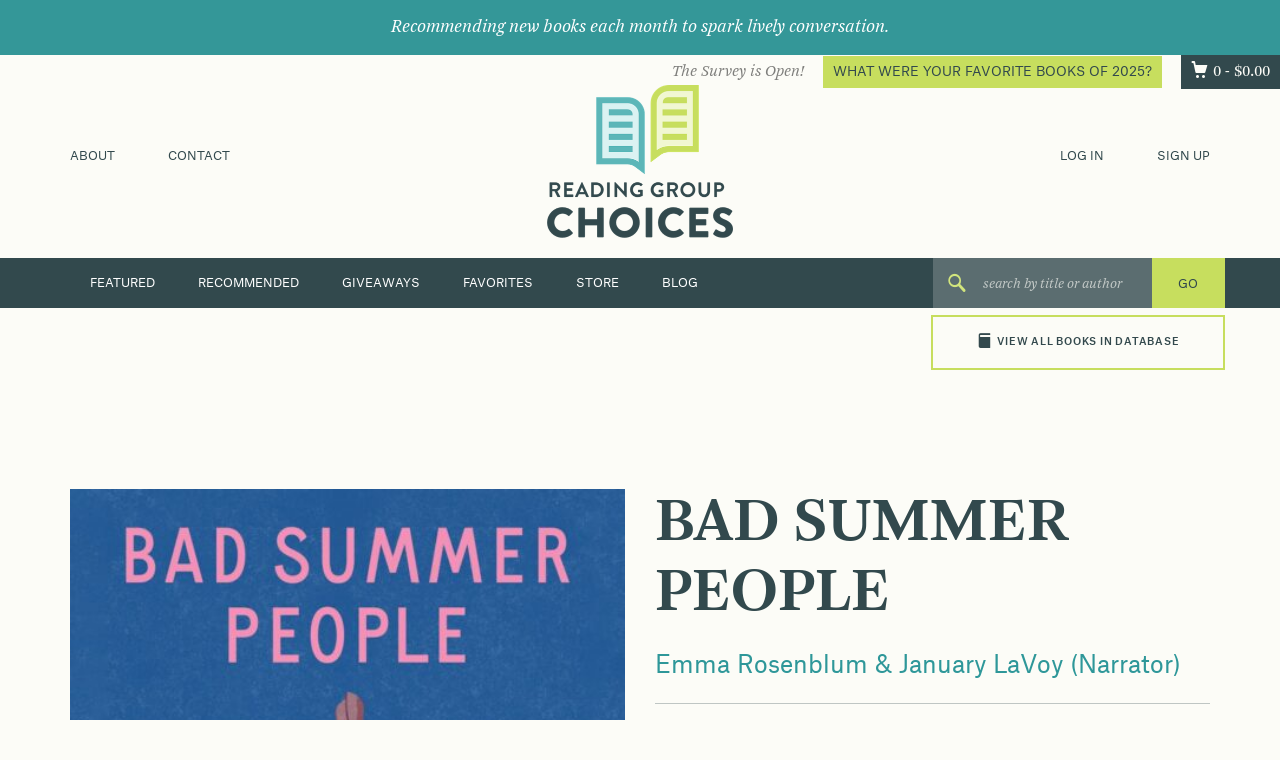

--- FILE ---
content_type: image/svg+xml
request_url: https://readinggroupchoices.com/assets/img/libro-fm.svg
body_size: 1973
content:
<?xml version="1.0" encoding="utf-8"?>
<!-- Generator: Adobe Illustrator 24.2.3, SVG Export Plug-In . SVG Version: 6.00 Build 0)  -->
<svg version="1.1" id="Layer_1" xmlns="http://www.w3.org/2000/svg" xmlns:xlink="http://www.w3.org/1999/xlink" x="0px" y="0px"
	 viewBox="0 0 300 100" style="enable-background:new 0 0 300 100;" xml:space="preserve">
<style type="text/css">
	.st0{fill-rule:evenodd;clip-rule:evenodd;fill:#222222;}
	.st1{filter:url(#Adobe_OpacityMaskFilter);}
	.st2{fill-rule:evenodd;clip-rule:evenodd;fill:#FFFFFF;}
	.st3{mask:url(#mask-2_1_);fill-rule:evenodd;clip-rule:evenodd;fill:#4CBEBC;}
	.st4{filter:url(#Adobe_OpacityMaskFilter_1_);}
	.st5{mask:url(#mask-4_1_);fill-rule:evenodd;clip-rule:evenodd;fill:#4CBEBC;}
</style>
<desc>Created with Sketch.</desc>
<g id="Page-1_1_">
	<g id="Artboard">
		<g id="Page-1" transform="translate(10.000000, 12.000000)">
			<path id="Fill-1" class="st0" d="M184.4,51.8c4.7,0,8.7-3.8,8.7-9.1c0-5.2-3.9-9-8.7-9c-4.8,0-8.7,3.7-8.7,9
				C175.7,48,179.6,51.8,184.4,51.8z M184.4,29.5c7.5,0,13.6,5.5,13.6,13.2c0,7.7-6.1,13.3-13.6,13.3c-7.5,0-13.6-5.6-13.6-13.3
				C170.7,35,176.8,29.5,184.4,29.5z M167.6,29.8c-0.2,0-0.5,0-0.8,0c-3.9,0-6.8,2.9-8,6.6h-0.1c0,0,0.1-0.7,0.1-1.7V33
				c0-2-1.1-2.9-3.2-2.9h-5.1c-0.3,0-0.6,0.2-0.6,0.6v2.6c0,0.3,0.2,0.6,0.6,0.6h2.6c0.7,0,1.1,0.3,1.1,1.1v16.7h-3.2
				c-0.3,0-0.6,0.2-0.6,0.6v2.6c0,0.3,0.2,0.6,0.6,0.6h11.3c0.3,0,0.6-0.2,0.6-0.6v-2.6c0-0.3-0.2-0.6-0.6-0.6H159v-6.7
				c0-4.9,2.3-10.4,7.7-10.4c0.3,0,0.6,0,0.8,0c0.3,0,0.6-0.2,0.6-0.5v-3.7C168.1,30.1,167.8,29.8,167.6,29.8z M133.5,51.8
				c3.9,0,7.2-3.2,7.2-9c0-5.5-2.9-9-7.1-9c-3.7,0-7.3,2.6-7.3,9.1C126.3,47.3,128.7,51.8,133.5,51.8z M134.6,29.5
				c6.8,0,11.1,5.4,11.1,13.2c0,8-4.8,13.2-11.5,13.2c-5.8,0-8-4.6-8-4.6h-0.1c0,0,0.2,0.9,0.2,2v1.4c0,0.3-0.2,0.6-0.6,0.6h-3.5
				c-0.3,0-0.6-0.2-0.6-0.6v-31h-3.7c-0.3,0-0.6-0.2-0.6-0.6v-2.6c0-0.3,0.2-0.6,0.6-0.6h8c0.3,0,0.6,0.2,0.6,0.6v11.1
				c0,1.2-0.1,2.1-0.1,2.1h0.1C126.4,33.9,128.7,29.5,134.6,29.5z M107.9,25h4c0.3,0,0.6-0.2,0.6-0.6v-3.8c0-0.3-0.2-0.6-0.6-0.6h-4
				c-0.3,0-0.6,0.2-0.6,0.6v3.8C107.4,24.8,107.6,25,107.9,25z M115.8,51.6h-3.4v-21c0-0.3-0.2-0.6-0.6-0.6h-7.9
				c-0.3,0-0.6,0.2-0.6,0.6v2.6c0,0.3,0.2,0.6,0.6,0.6h3.6v17.8h-3.4c-0.3,0-0.6,0.2-0.6,0.6v2.6c0,0.3,0.2,0.6,0.6,0.6h11.7
				c0.3,0,0.6-0.2,0.6-0.6v-2.6C116.3,51.9,116.1,51.6,115.8,51.6z M98.2,45.6c0.3,0,0.6,0.2,0.6,0.6v8.7c0,0.3-0.2,0.6-0.6,0.6h-25
				c-0.3,0-0.6-0.2-0.6-0.6V52c0-0.3,0.2-0.6,0.6-0.6H77V24.2h-3.8c-0.3,0-0.6-0.2-0.6-0.6v-3c0-0.3,0.2-0.6,0.6-0.6h12.7
				c0.3,0,0.6,0.2,0.6,0.6v3c0,0.3-0.2,0.6-0.6,0.6H82v27.1h12.3v-5.1c0-0.3,0.2-0.6,0.6-0.6H98.2z"/>
			<g id="Group-5" transform="translate(200.798669, 11.831747)">
				<g id="Clip-4">
				</g>
				<defs>
					<filter id="Adobe_OpacityMaskFilter" filterUnits="userSpaceOnUse" x="2.2" y="7.9" width="78.5" height="35.6">
						<feColorMatrix  type="matrix" values="1 0 0 0 0  0 1 0 0 0  0 0 1 0 0  0 0 0 1 0"/>
					</filter>
				</defs>
				<mask maskUnits="userSpaceOnUse" x="2.2" y="7.9" width="78.5" height="35.6" id="mask-2_1_">
					<g class="st1">
						<polygon id="path-1_1_" class="st2" points="80.8,7.9 80.8,43.5 2.2,43.5 2.2,7.9 						"/>
					</g>
				</mask>
				<path id="Fill-3" class="st3" d="M28.5,8c-0.4,0-1-0.1-1.8-0.1c-3,0-9.1,1-9.1,9.1v1.2h-3.6c-0.3,0-0.6,0.2-0.6,0.6v2.6
					c0,0.3,0.2,0.6,0.6,0.6h3.6v17.8h-3.4c-0.3,0-0.6,0.2-0.6,0.6V43c0,0.3,0.2,0.6,0.6,0.6h12.3c0.3,0,0.6-0.2,0.6-0.6v-2.6
					c0-0.3-0.2-0.6-0.6-0.6h-4.1V22H28c0.3,0,0.6-0.2,0.6-0.6v-2.6c0-0.3-0.2-0.6-0.6-0.6h-5.5v-1.3c0-4.5,3.1-5,4.7-5
					c0.5,0,0.9,0,1.2,0.1c0.3,0,0.6-0.2,0.6-0.5V8.5C29,8.3,28.8,8,28.5,8 M6.9,38.3H2.8c-0.3,0-0.6,0.2-0.6,0.6V43
					c0,0.3,0.2,0.6,0.6,0.6h4.1c0.3,0,0.6-0.2,0.6-0.6v-4.1C7.4,38.5,7.2,38.3,6.9,38.3 M80.2,39.8h-3.4V27.3c0-6.4-2.6-9.7-8.2-9.7
					c-4.1,0-7.6,2.8-9,5.9h-0.1c-0.8-4.1-3.3-5.9-7.4-5.9c-4.1,0-7.7,3.1-9,6.1h-0.1c0,0,0.2-0.6,0.2-1.4V21c0-1.8-1.1-2.8-3.2-2.8
					h-5.1c-0.3,0-0.6,0.2-0.6,0.6v2.6c0,0.3,0.2,0.6,0.6,0.6h2.5c0.6,0,1.1,0.5,1.1,1.1v16.7h-3.4c-0.3,0-0.6,0.2-0.6,0.6V43
					c0,0.3,0.2,0.6,0.6,0.6h11.7c0.3,0,0.6-0.2,0.6-0.6v-2.6c0-0.3-0.2-0.6-0.6-0.6h-3.4v-7.7c0-4.9,2.8-10,7.6-10
					c3.9,0,4.4,3,4.4,6.3V43c0,0.3,0.2,0.6,0.6,0.6h7.7c0.3,0,0.6-0.2,0.6-0.6v-2.6c0-0.3-0.2-0.6-0.6-0.6H60v-7.9
					c0-5,2.7-9.8,7.4-9.8c3.8,0,4.4,2.8,4.4,6.3V43c0,0.3,0.2,0.6,0.6,0.6h7.7c0.3,0,0.6-0.2,0.6-0.6v-2.6
					C80.8,40,80.5,39.8,80.2,39.8"/>
			</g>
			<g id="Group-8" transform="translate(0.000000, 0.184493)">
				<g id="Clip-7">
				</g>
				<defs>
					<filter id="Adobe_OpacityMaskFilter_1_" filterUnits="userSpaceOnUse" x="2" y="8.1" width="45.3" height="59.5">
						<feColorMatrix  type="matrix" values="1 0 0 0 0  0 1 0 0 0  0 0 1 0 0  0 0 0 1 0"/>
					</filter>
				</defs>
				<mask maskUnits="userSpaceOnUse" x="2" y="8.1" width="45.3" height="59.5" id="mask-4_1_">
					<g class="st4">
						<polygon id="path-3_1_" class="st2" points="47.4,8.1 2,8.1 2,67.6 47.4,67.6 						"/>
					</g>
				</mask>
				<path id="Fill-6" class="st5" d="M16.7,27c-0.2,0.2-0.2,0.4,0,0.6l2.2,2.2c0.1,0.1,0.4,0.2,0.5,0c1.4-1.3,3.2-2,5.3-2
					c2,0,3.9,0.8,5.3,2c0.2,0.1,0.4,0.1,0.5,0l2.2-2.2c0.2-0.2,0.2-0.4,0-0.6c-2.1-2-4.9-3.2-8-3.2C21.6,23.8,18.8,25,16.7,27
					L16.7,27z M46.6,19.2L31.2,34.6c-3.6,3.6-9.4,3.6-13,0L2.8,19.2C2.5,18.9,2,19.1,2,19.5v27.3c0,1,0.6,2.5,1.3,3.2l14.8,14.8
					c3.6,3.6,9.4,3.6,13,0L46,50.1c0.7-0.7,1.3-2.2,1.3-3.2V19.5C47.4,19.1,46.9,18.9,46.6,19.2L46.6,19.2z M36.1,24.2l2.2-2.2
					c0.2-0.2,0.2-0.4,0-0.6c-3.5-3.4-8.3-5.5-13.6-5.5S14.6,18,11.1,21.4c-0.2,0.2-0.2,0.4,0,0.6l2.2,2.2c0.1,0.1,0.4,0.2,0.5,0
					c2.8-2.7,6.6-4.3,10.8-4.3s8,1.7,10.8,4.3C35.7,24.4,35.9,24.3,36.1,24.2L36.1,24.2z M7.7,18.6c0.1,0.1,0.4,0.2,0.5,0
					c4.2-4.1,10-6.6,16.4-6.6s12.2,2.5,16.4,6.6c0.2,0.1,0.4,0.1,0.5,0l2.2-2.2c0.2-0.2,0.2-0.4,0-0.6c-5-4.8-11.7-7.8-19.2-7.8
					c-7.4,0-14.2,3-19.2,7.8c-0.2,0.2-0.2,0.4,0,0.6L7.7,18.6z"/>
			</g>
			<g id="Clip-17">
			</g>
		</g>
	</g>
</g>
</svg>
